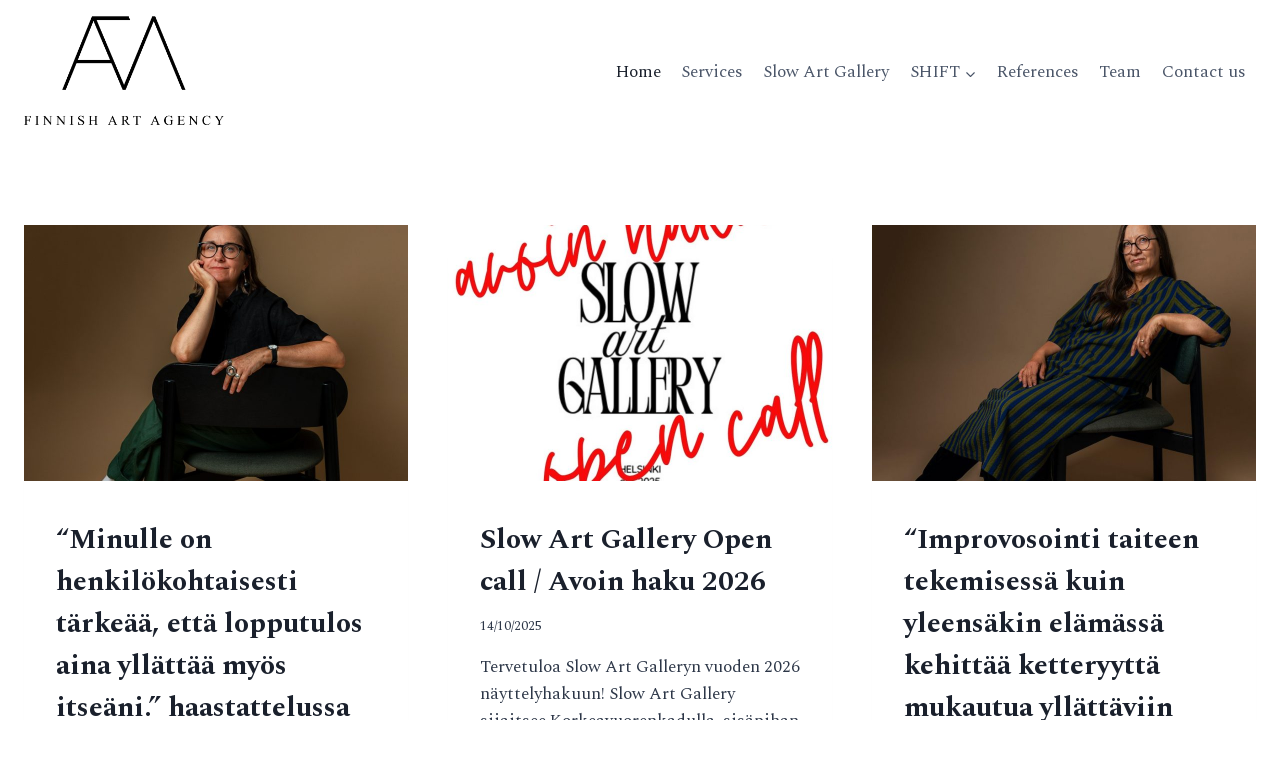

--- FILE ---
content_type: text/html; charset=UTF-8
request_url: https://www.finnishartagency.com/page/2/
body_size: 13901
content:
<!doctype html>
<html lang="en-US" class="no-js" itemtype="https://schema.org/Blog" itemscope>
<head>
	<meta charset="UTF-8">
	<meta name="viewport" content="width=device-width, initial-scale=1, minimum-scale=1">
	<meta name='robots' content='index, follow, max-image-preview:large, max-snippet:-1, max-video-preview:-1' />
	<style>img:is([sizes="auto" i], [sizes^="auto," i]) { contain-intrinsic-size: 3000px 1500px }</style>
	
	<!-- This site is optimized with the Yoast SEO plugin v26.1.1 - https://yoast.com/wordpress/plugins/seo/ -->
	<title>Finnish Art Agency - Page 2 of 43 - Empowering you with change!</title><link rel="preload" as="style" href="https://fonts.googleapis.com/css?family=Spectral%3Aregular%2C700&#038;display=swap" /><link rel="stylesheet" href="https://fonts.googleapis.com/css?family=Spectral%3Aregular%2C700&#038;display=swap" media="print" onload="this.media='all'" /><noscript><link rel="stylesheet" href="https://fonts.googleapis.com/css?family=Spectral%3Aregular%2C700&#038;display=swap" /></noscript>
	<meta name="description" content="Empowering you with change!" />
	<link rel="canonical" href="https://www.finnishartagency.com/page/2/" />
	<link rel="prev" href="https://www.finnishartagency.com/" />
	<link rel="next" href="https://www.finnishartagency.com/page/3/" />
	<meta property="og:locale" content="en_US" />
	<meta property="og:type" content="website" />
	<meta property="og:title" content="Finnish Art Agency" />
	<meta property="og:description" content="Empowering you with change!" />
	<meta property="og:url" content="https://www.finnishartagency.com/" />
	<meta property="og:site_name" content="Finnish Art Agency" />
	<script type="application/ld+json" class="yoast-schema-graph">{"@context":"https://schema.org","@graph":[{"@type":"CollectionPage","@id":"https://www.finnishartagency.com/","url":"https://www.finnishartagency.com/page/2/","name":"Finnish Art Agency - Page 2 of 43 - Empowering you with change!","isPartOf":{"@id":"https://www.finnishartagency.com/#website"},"about":{"@id":"https://www.finnishartagency.com/#organization"},"description":"Empowering you with change!","breadcrumb":{"@id":"https://www.finnishartagency.com/page/2/#breadcrumb"},"inLanguage":"en-US"},{"@type":"BreadcrumbList","@id":"https://www.finnishartagency.com/page/2/#breadcrumb","itemListElement":[{"@type":"ListItem","position":1,"name":"Home"}]},{"@type":"WebSite","@id":"https://www.finnishartagency.com/#website","url":"https://www.finnishartagency.com/","name":"Finnish Art Agency","description":"Empowering you with change!","publisher":{"@id":"https://www.finnishartagency.com/#organization"},"potentialAction":[{"@type":"SearchAction","target":{"@type":"EntryPoint","urlTemplate":"https://www.finnishartagency.com/?s={search_term_string}"},"query-input":{"@type":"PropertyValueSpecification","valueRequired":true,"valueName":"search_term_string"}}],"inLanguage":"en-US"},{"@type":"Organization","@id":"https://www.finnishartagency.com/#organization","name":"Finnish Art Agency","url":"https://www.finnishartagency.com/","logo":{"@type":"ImageObject","inLanguage":"en-US","@id":"https://www.finnishartagency.com/#/schema/logo/image/","url":"https://www.finnishartagency.com/wp-content/uploads/2022/11/faa-logo-highres-2048x1111_up_down.png","contentUrl":"https://www.finnishartagency.com/wp-content/uploads/2022/11/faa-logo-highres-2048x1111_up_down.png","width":2048,"height":1482,"caption":"Finnish Art Agency"},"image":{"@id":"https://www.finnishartagency.com/#/schema/logo/image/"}}]}</script>
	<!-- / Yoast SEO plugin. -->


<link rel='dns-prefetch' href='//stats.wp.com' />
<link href='https://fonts.gstatic.com' crossorigin rel='preconnect' />
<link rel="alternate" type="application/rss+xml" title="Finnish Art Agency &raquo; Feed" href="https://www.finnishartagency.com/feed/" />
			<script>document.documentElement.classList.remove( 'no-js' );</script>
					<!-- This site uses the Google Analytics by MonsterInsights plugin v9.8.0 - Using Analytics tracking - https://www.monsterinsights.com/ -->
		<!-- Note: MonsterInsights is not currently configured on this site. The site owner needs to authenticate with Google Analytics in the MonsterInsights settings panel. -->
					<!-- No tracking code set -->
				<!-- / Google Analytics by MonsterInsights -->
		<link rel='stylesheet' id='sbi_styles-css' href='https://www.finnishartagency.com/wp-content/plugins/instagram-feed/css/sbi-styles.min.css?ver=6.9.1' media='all' />
<style id='wp-emoji-styles-inline-css'>

	img.wp-smiley, img.emoji {
		display: inline !important;
		border: none !important;
		box-shadow: none !important;
		height: 1em !important;
		width: 1em !important;
		margin: 0 0.07em !important;
		vertical-align: -0.1em !important;
		background: none !important;
		padding: 0 !important;
	}
</style>
<link rel='stylesheet' id='wp-block-library-css' href='https://www.finnishartagency.com/wp-includes/css/dist/block-library/style.min.css?ver=6.8.3' media='all' />
<style id='classic-theme-styles-inline-css'>
/*! This file is auto-generated */
.wp-block-button__link{color:#fff;background-color:#32373c;border-radius:9999px;box-shadow:none;text-decoration:none;padding:calc(.667em + 2px) calc(1.333em + 2px);font-size:1.125em}.wp-block-file__button{background:#32373c;color:#fff;text-decoration:none}
</style>
<link rel='stylesheet' id='mediaelement-css' href='https://www.finnishartagency.com/wp-includes/js/mediaelement/mediaelementplayer-legacy.min.css?ver=4.2.17' media='all' />
<link rel='stylesheet' id='wp-mediaelement-css' href='https://www.finnishartagency.com/wp-includes/js/mediaelement/wp-mediaelement.min.css?ver=6.8.3' media='all' />
<style id='jetpack-sharing-buttons-style-inline-css'>
.jetpack-sharing-buttons__services-list{display:flex;flex-direction:row;flex-wrap:wrap;gap:0;list-style-type:none;margin:5px;padding:0}.jetpack-sharing-buttons__services-list.has-small-icon-size{font-size:12px}.jetpack-sharing-buttons__services-list.has-normal-icon-size{font-size:16px}.jetpack-sharing-buttons__services-list.has-large-icon-size{font-size:24px}.jetpack-sharing-buttons__services-list.has-huge-icon-size{font-size:36px}@media print{.jetpack-sharing-buttons__services-list{display:none!important}}.editor-styles-wrapper .wp-block-jetpack-sharing-buttons{gap:0;padding-inline-start:0}ul.jetpack-sharing-buttons__services-list.has-background{padding:1.25em 2.375em}
</style>
<style id='global-styles-inline-css'>
:root{--wp--preset--aspect-ratio--square: 1;--wp--preset--aspect-ratio--4-3: 4/3;--wp--preset--aspect-ratio--3-4: 3/4;--wp--preset--aspect-ratio--3-2: 3/2;--wp--preset--aspect-ratio--2-3: 2/3;--wp--preset--aspect-ratio--16-9: 16/9;--wp--preset--aspect-ratio--9-16: 9/16;--wp--preset--color--black: #000000;--wp--preset--color--cyan-bluish-gray: #abb8c3;--wp--preset--color--white: #ffffff;--wp--preset--color--pale-pink: #f78da7;--wp--preset--color--vivid-red: #cf2e2e;--wp--preset--color--luminous-vivid-orange: #ff6900;--wp--preset--color--luminous-vivid-amber: #fcb900;--wp--preset--color--light-green-cyan: #7bdcb5;--wp--preset--color--vivid-green-cyan: #00d084;--wp--preset--color--pale-cyan-blue: #8ed1fc;--wp--preset--color--vivid-cyan-blue: #0693e3;--wp--preset--color--vivid-purple: #9b51e0;--wp--preset--color--theme-palette-1: var(--global-palette1);--wp--preset--color--theme-palette-2: var(--global-palette2);--wp--preset--color--theme-palette-3: var(--global-palette3);--wp--preset--color--theme-palette-4: var(--global-palette4);--wp--preset--color--theme-palette-5: var(--global-palette5);--wp--preset--color--theme-palette-6: var(--global-palette6);--wp--preset--color--theme-palette-7: var(--global-palette7);--wp--preset--color--theme-palette-8: var(--global-palette8);--wp--preset--color--theme-palette-9: var(--global-palette9);--wp--preset--gradient--vivid-cyan-blue-to-vivid-purple: linear-gradient(135deg,rgba(6,147,227,1) 0%,rgb(155,81,224) 100%);--wp--preset--gradient--light-green-cyan-to-vivid-green-cyan: linear-gradient(135deg,rgb(122,220,180) 0%,rgb(0,208,130) 100%);--wp--preset--gradient--luminous-vivid-amber-to-luminous-vivid-orange: linear-gradient(135deg,rgba(252,185,0,1) 0%,rgba(255,105,0,1) 100%);--wp--preset--gradient--luminous-vivid-orange-to-vivid-red: linear-gradient(135deg,rgba(255,105,0,1) 0%,rgb(207,46,46) 100%);--wp--preset--gradient--very-light-gray-to-cyan-bluish-gray: linear-gradient(135deg,rgb(238,238,238) 0%,rgb(169,184,195) 100%);--wp--preset--gradient--cool-to-warm-spectrum: linear-gradient(135deg,rgb(74,234,220) 0%,rgb(151,120,209) 20%,rgb(207,42,186) 40%,rgb(238,44,130) 60%,rgb(251,105,98) 80%,rgb(254,248,76) 100%);--wp--preset--gradient--blush-light-purple: linear-gradient(135deg,rgb(255,206,236) 0%,rgb(152,150,240) 100%);--wp--preset--gradient--blush-bordeaux: linear-gradient(135deg,rgb(254,205,165) 0%,rgb(254,45,45) 50%,rgb(107,0,62) 100%);--wp--preset--gradient--luminous-dusk: linear-gradient(135deg,rgb(255,203,112) 0%,rgb(199,81,192) 50%,rgb(65,88,208) 100%);--wp--preset--gradient--pale-ocean: linear-gradient(135deg,rgb(255,245,203) 0%,rgb(182,227,212) 50%,rgb(51,167,181) 100%);--wp--preset--gradient--electric-grass: linear-gradient(135deg,rgb(202,248,128) 0%,rgb(113,206,126) 100%);--wp--preset--gradient--midnight: linear-gradient(135deg,rgb(2,3,129) 0%,rgb(40,116,252) 100%);--wp--preset--font-size--small: var(--global-font-size-small);--wp--preset--font-size--medium: var(--global-font-size-medium);--wp--preset--font-size--large: var(--global-font-size-large);--wp--preset--font-size--x-large: 42px;--wp--preset--font-size--larger: var(--global-font-size-larger);--wp--preset--font-size--xxlarge: var(--global-font-size-xxlarge);--wp--preset--spacing--20: 0.44rem;--wp--preset--spacing--30: 0.67rem;--wp--preset--spacing--40: 1rem;--wp--preset--spacing--50: 1.5rem;--wp--preset--spacing--60: 2.25rem;--wp--preset--spacing--70: 3.38rem;--wp--preset--spacing--80: 5.06rem;--wp--preset--shadow--natural: 6px 6px 9px rgba(0, 0, 0, 0.2);--wp--preset--shadow--deep: 12px 12px 50px rgba(0, 0, 0, 0.4);--wp--preset--shadow--sharp: 6px 6px 0px rgba(0, 0, 0, 0.2);--wp--preset--shadow--outlined: 6px 6px 0px -3px rgba(255, 255, 255, 1), 6px 6px rgba(0, 0, 0, 1);--wp--preset--shadow--crisp: 6px 6px 0px rgba(0, 0, 0, 1);}:where(.is-layout-flex){gap: 0.5em;}:where(.is-layout-grid){gap: 0.5em;}body .is-layout-flex{display: flex;}.is-layout-flex{flex-wrap: wrap;align-items: center;}.is-layout-flex > :is(*, div){margin: 0;}body .is-layout-grid{display: grid;}.is-layout-grid > :is(*, div){margin: 0;}:where(.wp-block-columns.is-layout-flex){gap: 2em;}:where(.wp-block-columns.is-layout-grid){gap: 2em;}:where(.wp-block-post-template.is-layout-flex){gap: 1.25em;}:where(.wp-block-post-template.is-layout-grid){gap: 1.25em;}.has-black-color{color: var(--wp--preset--color--black) !important;}.has-cyan-bluish-gray-color{color: var(--wp--preset--color--cyan-bluish-gray) !important;}.has-white-color{color: var(--wp--preset--color--white) !important;}.has-pale-pink-color{color: var(--wp--preset--color--pale-pink) !important;}.has-vivid-red-color{color: var(--wp--preset--color--vivid-red) !important;}.has-luminous-vivid-orange-color{color: var(--wp--preset--color--luminous-vivid-orange) !important;}.has-luminous-vivid-amber-color{color: var(--wp--preset--color--luminous-vivid-amber) !important;}.has-light-green-cyan-color{color: var(--wp--preset--color--light-green-cyan) !important;}.has-vivid-green-cyan-color{color: var(--wp--preset--color--vivid-green-cyan) !important;}.has-pale-cyan-blue-color{color: var(--wp--preset--color--pale-cyan-blue) !important;}.has-vivid-cyan-blue-color{color: var(--wp--preset--color--vivid-cyan-blue) !important;}.has-vivid-purple-color{color: var(--wp--preset--color--vivid-purple) !important;}.has-black-background-color{background-color: var(--wp--preset--color--black) !important;}.has-cyan-bluish-gray-background-color{background-color: var(--wp--preset--color--cyan-bluish-gray) !important;}.has-white-background-color{background-color: var(--wp--preset--color--white) !important;}.has-pale-pink-background-color{background-color: var(--wp--preset--color--pale-pink) !important;}.has-vivid-red-background-color{background-color: var(--wp--preset--color--vivid-red) !important;}.has-luminous-vivid-orange-background-color{background-color: var(--wp--preset--color--luminous-vivid-orange) !important;}.has-luminous-vivid-amber-background-color{background-color: var(--wp--preset--color--luminous-vivid-amber) !important;}.has-light-green-cyan-background-color{background-color: var(--wp--preset--color--light-green-cyan) !important;}.has-vivid-green-cyan-background-color{background-color: var(--wp--preset--color--vivid-green-cyan) !important;}.has-pale-cyan-blue-background-color{background-color: var(--wp--preset--color--pale-cyan-blue) !important;}.has-vivid-cyan-blue-background-color{background-color: var(--wp--preset--color--vivid-cyan-blue) !important;}.has-vivid-purple-background-color{background-color: var(--wp--preset--color--vivid-purple) !important;}.has-black-border-color{border-color: var(--wp--preset--color--black) !important;}.has-cyan-bluish-gray-border-color{border-color: var(--wp--preset--color--cyan-bluish-gray) !important;}.has-white-border-color{border-color: var(--wp--preset--color--white) !important;}.has-pale-pink-border-color{border-color: var(--wp--preset--color--pale-pink) !important;}.has-vivid-red-border-color{border-color: var(--wp--preset--color--vivid-red) !important;}.has-luminous-vivid-orange-border-color{border-color: var(--wp--preset--color--luminous-vivid-orange) !important;}.has-luminous-vivid-amber-border-color{border-color: var(--wp--preset--color--luminous-vivid-amber) !important;}.has-light-green-cyan-border-color{border-color: var(--wp--preset--color--light-green-cyan) !important;}.has-vivid-green-cyan-border-color{border-color: var(--wp--preset--color--vivid-green-cyan) !important;}.has-pale-cyan-blue-border-color{border-color: var(--wp--preset--color--pale-cyan-blue) !important;}.has-vivid-cyan-blue-border-color{border-color: var(--wp--preset--color--vivid-cyan-blue) !important;}.has-vivid-purple-border-color{border-color: var(--wp--preset--color--vivid-purple) !important;}.has-vivid-cyan-blue-to-vivid-purple-gradient-background{background: var(--wp--preset--gradient--vivid-cyan-blue-to-vivid-purple) !important;}.has-light-green-cyan-to-vivid-green-cyan-gradient-background{background: var(--wp--preset--gradient--light-green-cyan-to-vivid-green-cyan) !important;}.has-luminous-vivid-amber-to-luminous-vivid-orange-gradient-background{background: var(--wp--preset--gradient--luminous-vivid-amber-to-luminous-vivid-orange) !important;}.has-luminous-vivid-orange-to-vivid-red-gradient-background{background: var(--wp--preset--gradient--luminous-vivid-orange-to-vivid-red) !important;}.has-very-light-gray-to-cyan-bluish-gray-gradient-background{background: var(--wp--preset--gradient--very-light-gray-to-cyan-bluish-gray) !important;}.has-cool-to-warm-spectrum-gradient-background{background: var(--wp--preset--gradient--cool-to-warm-spectrum) !important;}.has-blush-light-purple-gradient-background{background: var(--wp--preset--gradient--blush-light-purple) !important;}.has-blush-bordeaux-gradient-background{background: var(--wp--preset--gradient--blush-bordeaux) !important;}.has-luminous-dusk-gradient-background{background: var(--wp--preset--gradient--luminous-dusk) !important;}.has-pale-ocean-gradient-background{background: var(--wp--preset--gradient--pale-ocean) !important;}.has-electric-grass-gradient-background{background: var(--wp--preset--gradient--electric-grass) !important;}.has-midnight-gradient-background{background: var(--wp--preset--gradient--midnight) !important;}.has-small-font-size{font-size: var(--wp--preset--font-size--small) !important;}.has-medium-font-size{font-size: var(--wp--preset--font-size--medium) !important;}.has-large-font-size{font-size: var(--wp--preset--font-size--large) !important;}.has-x-large-font-size{font-size: var(--wp--preset--font-size--x-large) !important;}
:where(.wp-block-post-template.is-layout-flex){gap: 1.25em;}:where(.wp-block-post-template.is-layout-grid){gap: 1.25em;}
:where(.wp-block-columns.is-layout-flex){gap: 2em;}:where(.wp-block-columns.is-layout-grid){gap: 2em;}
:root :where(.wp-block-pullquote){font-size: 1.5em;line-height: 1.6;}
</style>
<link rel='stylesheet' id='kadence-global-css' href='https://www.finnishartagency.com/wp-content/themes/kadence/assets/css/global.min.css?ver=1.3.6' media='all' />
<style id='kadence-global-inline-css'>
/* Kadence Base CSS */
:root{--global-palette1:#2B6CB0;--global-palette2:#215387;--global-palette3:#1A202C;--global-palette4:#2D3748;--global-palette5:#4A5568;--global-palette6:#718096;--global-palette7:#EDF2F7;--global-palette8:#F7FAFC;--global-palette9:#ffffff;--global-palette9rgb:255, 255, 255;--global-palette-highlight:var(--global-palette1);--global-palette-highlight-alt:var(--global-palette2);--global-palette-highlight-alt2:var(--global-palette9);--global-palette-btn-bg:var(--global-palette1);--global-palette-btn-bg-hover:var(--global-palette2);--global-palette-btn:var(--global-palette9);--global-palette-btn-hover:var(--global-palette9);--global-body-font-family:Spectral, serif;--global-heading-font-family:inherit;--global-primary-nav-font-family:inherit;--global-fallback-font:sans-serif;--global-display-fallback-font:sans-serif;--global-content-width:1290px;--global-content-wide-width:calc(1290px + 230px);--global-content-narrow-width:842px;--global-content-edge-padding:1.5rem;--global-content-boxed-padding:2rem;--global-calc-content-width:calc(1290px - var(--global-content-edge-padding) - var(--global-content-edge-padding) );--wp--style--global--content-size:var(--global-calc-content-width);}.wp-site-blocks{--global-vw:calc( 100vw - ( 0.5 * var(--scrollbar-offset)));}body{background:var(--global-palette9);}body, input, select, optgroup, textarea{font-style:normal;font-weight:normal;font-size:17px;line-height:1.6;font-family:var(--global-body-font-family);color:var(--global-palette4);}.content-bg, body.content-style-unboxed .site{background:var(--global-palette9);}h1,h2,h3,h4,h5,h6{font-family:var(--global-heading-font-family);}h1{font-weight:700;font-size:32px;line-height:1.5;color:var(--global-palette3);}h2{font-weight:700;font-size:28px;line-height:1.5;color:var(--global-palette3);}h3{font-weight:700;font-size:24px;line-height:1.5;color:var(--global-palette3);}h4{font-weight:700;font-size:22px;line-height:1.5;color:var(--global-palette4);}h5{font-weight:700;font-size:20px;line-height:1.5;color:var(--global-palette4);}h6{font-weight:700;font-size:18px;line-height:1.5;color:var(--global-palette5);}.entry-hero .kadence-breadcrumbs{max-width:1290px;}.site-container, .site-header-row-layout-contained, .site-footer-row-layout-contained, .entry-hero-layout-contained, .comments-area, .alignfull > .wp-block-cover__inner-container, .alignwide > .wp-block-cover__inner-container{max-width:var(--global-content-width);}.content-width-narrow .content-container.site-container, .content-width-narrow .hero-container.site-container{max-width:var(--global-content-narrow-width);}@media all and (min-width: 1520px){.wp-site-blocks .content-container  .alignwide{margin-left:-115px;margin-right:-115px;width:unset;max-width:unset;}}@media all and (min-width: 1102px){.content-width-narrow .wp-site-blocks .content-container .alignwide{margin-left:-130px;margin-right:-130px;width:unset;max-width:unset;}}.content-style-boxed .wp-site-blocks .entry-content .alignwide{margin-left:calc( -1 * var( --global-content-boxed-padding ) );margin-right:calc( -1 * var( --global-content-boxed-padding ) );}.content-area{margin-top:5rem;margin-bottom:5rem;}@media all and (max-width: 1024px){.content-area{margin-top:3rem;margin-bottom:3rem;}}@media all and (max-width: 767px){.content-area{margin-top:2rem;margin-bottom:2rem;}}@media all and (max-width: 1024px){:root{--global-content-boxed-padding:2rem;}}@media all and (max-width: 767px){:root{--global-content-boxed-padding:1.5rem;}}.entry-content-wrap{padding:2rem;}@media all and (max-width: 1024px){.entry-content-wrap{padding:2rem;}}@media all and (max-width: 767px){.entry-content-wrap{padding:1.5rem;}}.entry.single-entry{box-shadow:0px 15px 15px -10px rgba(0,0,0,0.05);}.entry.loop-entry{box-shadow:0px 15px 15px -10px rgba(0,0,0,0.05);}.loop-entry .entry-content-wrap{padding:2rem;}@media all and (max-width: 1024px){.loop-entry .entry-content-wrap{padding:2rem;}}@media all and (max-width: 767px){.loop-entry .entry-content-wrap{padding:1.5rem;}}.has-sidebar:not(.has-left-sidebar) .content-container{grid-template-columns:1fr 27%;}.has-sidebar.has-left-sidebar .content-container{grid-template-columns:27% 1fr;}button, .button, .wp-block-button__link, input[type="button"], input[type="reset"], input[type="submit"], .fl-button, .elementor-button-wrapper .elementor-button, .wc-block-components-checkout-place-order-button, .wc-block-cart__submit{box-shadow:0px 0px 0px -7px rgba(0,0,0,0);}button:hover, button:focus, button:active, .button:hover, .button:focus, .button:active, .wp-block-button__link:hover, .wp-block-button__link:focus, .wp-block-button__link:active, input[type="button"]:hover, input[type="button"]:focus, input[type="button"]:active, input[type="reset"]:hover, input[type="reset"]:focus, input[type="reset"]:active, input[type="submit"]:hover, input[type="submit"]:focus, input[type="submit"]:active, .elementor-button-wrapper .elementor-button:hover, .elementor-button-wrapper .elementor-button:focus, .elementor-button-wrapper .elementor-button:active, .wc-block-cart__submit:hover{box-shadow:0px 15px 25px -7px rgba(0,0,0,0.1);}.kb-button.kb-btn-global-outline.kb-btn-global-inherit{padding-top:calc(px - 2px);padding-right:calc(px - 2px);padding-bottom:calc(px - 2px);padding-left:calc(px - 2px);}@media all and (min-width: 1025px){.transparent-header .entry-hero .entry-hero-container-inner{padding-top:80px;}}@media all and (max-width: 1024px){.mobile-transparent-header .entry-hero .entry-hero-container-inner{padding-top:80px;}}@media all and (max-width: 767px){.mobile-transparent-header .entry-hero .entry-hero-container-inner{padding-top:80px;}}
/* Kadence Header CSS */
@media all and (max-width: 1024px){.mobile-transparent-header #masthead{position:absolute;left:0px;right:0px;z-index:100;}.kadence-scrollbar-fixer.mobile-transparent-header #masthead{right:var(--scrollbar-offset,0);}.mobile-transparent-header #masthead, .mobile-transparent-header .site-top-header-wrap .site-header-row-container-inner, .mobile-transparent-header .site-main-header-wrap .site-header-row-container-inner, .mobile-transparent-header .site-bottom-header-wrap .site-header-row-container-inner{background:transparent;}.site-header-row-tablet-layout-fullwidth, .site-header-row-tablet-layout-standard{padding:0px;}}@media all and (min-width: 1025px){.transparent-header #masthead{position:absolute;left:0px;right:0px;z-index:100;}.transparent-header.kadence-scrollbar-fixer #masthead{right:var(--scrollbar-offset,0);}.transparent-header #masthead, .transparent-header .site-top-header-wrap .site-header-row-container-inner, .transparent-header .site-main-header-wrap .site-header-row-container-inner, .transparent-header .site-bottom-header-wrap .site-header-row-container-inner{background:transparent;}}.site-branding a.brand img{max-width:200px;}.site-branding a.brand img.svg-logo-image{width:200px;}.site-branding{padding:0px 0px 0px 0px;}#masthead, #masthead .kadence-sticky-header.item-is-fixed:not(.item-at-start):not(.site-header-row-container):not(.site-main-header-wrap), #masthead .kadence-sticky-header.item-is-fixed:not(.item-at-start) > .site-header-row-container-inner{background:#ffffff;}.site-main-header-inner-wrap{min-height:80px;}.header-navigation[class*="header-navigation-style-underline"] .header-menu-container.primary-menu-container>ul>li>a:after{width:calc( 100% - 1.2em);}.main-navigation .primary-menu-container > ul > li.menu-item > a{padding-left:calc(1.2em / 2);padding-right:calc(1.2em / 2);padding-top:0.6em;padding-bottom:0.6em;color:var(--global-palette5);}.main-navigation .primary-menu-container > ul > li.menu-item .dropdown-nav-special-toggle{right:calc(1.2em / 2);}.main-navigation .primary-menu-container > ul > li.menu-item > a:hover{color:var(--global-palette-highlight);}.main-navigation .primary-menu-container > ul > li.menu-item.current-menu-item > a{color:var(--global-palette3);}.header-navigation .header-menu-container ul ul.sub-menu, .header-navigation .header-menu-container ul ul.submenu{background:var(--global-palette3);box-shadow:0px 2px 13px 0px rgba(0,0,0,0.1);}.header-navigation .header-menu-container ul ul li.menu-item, .header-menu-container ul.menu > li.kadence-menu-mega-enabled > ul > li.menu-item > a{border-bottom:1px solid rgba(255,255,255,0.1);}.header-navigation .header-menu-container ul ul li.menu-item > a{width:200px;padding-top:1em;padding-bottom:1em;color:var(--global-palette8);font-size:12px;}.header-navigation .header-menu-container ul ul li.menu-item > a:hover{color:var(--global-palette9);background:var(--global-palette4);}.header-navigation .header-menu-container ul ul li.menu-item.current-menu-item > a{color:var(--global-palette9);background:var(--global-palette4);}.mobile-toggle-open-container .menu-toggle-open, .mobile-toggle-open-container .menu-toggle-open:focus{color:var(--global-palette5);padding:0.4em 0.6em 0.4em 0.6em;font-size:14px;}.mobile-toggle-open-container .menu-toggle-open.menu-toggle-style-bordered{border:1px solid currentColor;}.mobile-toggle-open-container .menu-toggle-open .menu-toggle-icon{font-size:20px;}.mobile-toggle-open-container .menu-toggle-open:hover, .mobile-toggle-open-container .menu-toggle-open:focus-visible{color:var(--global-palette-highlight);}.mobile-navigation ul li{font-size:14px;}.mobile-navigation ul li a{padding-top:1em;padding-bottom:1em;}.mobile-navigation ul li > a, .mobile-navigation ul li.menu-item-has-children > .drawer-nav-drop-wrap{color:var(--global-palette8);}.mobile-navigation ul li.current-menu-item > a, .mobile-navigation ul li.current-menu-item.menu-item-has-children > .drawer-nav-drop-wrap{color:var(--global-palette-highlight);}.mobile-navigation ul li.menu-item-has-children .drawer-nav-drop-wrap, .mobile-navigation ul li:not(.menu-item-has-children) a{border-bottom:1px solid rgba(255,255,255,0.1);}.mobile-navigation:not(.drawer-navigation-parent-toggle-true) ul li.menu-item-has-children .drawer-nav-drop-wrap button{border-left:1px solid rgba(255,255,255,0.1);}#mobile-drawer .drawer-header .drawer-toggle{padding:0.6em 0.15em 0.6em 0.15em;font-size:24px;}
/* Kadence Footer CSS */
.site-top-footer-inner-wrap{padding-top:30px;padding-bottom:30px;grid-column-gap:30px;grid-row-gap:30px;}.site-top-footer-inner-wrap .widget{margin-bottom:30px;}.site-top-footer-inner-wrap .site-footer-section:not(:last-child):after{right:calc(-30px / 2);}
</style>
<link rel='stylesheet' id='kadence-header-css' href='https://www.finnishartagency.com/wp-content/themes/kadence/assets/css/header.min.css?ver=1.3.6' media='all' />
<link rel='stylesheet' id='kadence-content-css' href='https://www.finnishartagency.com/wp-content/themes/kadence/assets/css/content.min.css?ver=1.3.6' media='all' />
<style id='kadence-content-inline-css'>
.category-links, .tag-links, .posted-by, .comments-link { clip: rect(1px, 1px, 1px, 1px); height: 1px; position: absolute; overflow: hidden; width: 1px; }
</style>
<link rel='stylesheet' id='kadence-footer-css' href='https://www.finnishartagency.com/wp-content/themes/kadence/assets/css/footer.min.css?ver=1.3.6' media='all' />
<link rel="https://api.w.org/" href="https://www.finnishartagency.com/wp-json/" /><link rel="EditURI" type="application/rsd+xml" title="RSD" href="https://www.finnishartagency.com/xmlrpc.php?rsd" />
<meta name="generator" content="WordPress 6.8.3" />
	<style>img#wpstats{display:none}</style>
		
<link rel="icon" href="https://www.finnishartagency.com/wp-content/uploads/2013/12/cropped-FAA_logo-32x32.jpg" sizes="32x32" />
<link rel="icon" href="https://www.finnishartagency.com/wp-content/uploads/2013/12/cropped-FAA_logo-192x192.jpg" sizes="192x192" />
<link rel="apple-touch-icon" href="https://www.finnishartagency.com/wp-content/uploads/2013/12/cropped-FAA_logo-180x180.jpg" />
<meta name="msapplication-TileImage" content="https://www.finnishartagency.com/wp-content/uploads/2013/12/cropped-FAA_logo-270x270.jpg" />
</head>

<body data-rsssl=1 class="home blog paged wp-custom-logo wp-embed-responsive paged-2 wp-theme-kadence hfeed footer-on-bottom hide-focus-outline link-style-standard content-title-style-hide content-width-normal content-style-boxed content-vertical-padding-show non-transparent-header mobile-non-transparent-header categories-hidden tags-hidden author-hidden comment-hidden">
<div id="wrapper" class="site wp-site-blocks">
			<a class="skip-link screen-reader-text scroll-ignore" href="#main">Skip to content</a>
		<header id="masthead" class="site-header" role="banner" itemtype="https://schema.org/WPHeader" itemscope>
	<div id="main-header" class="site-header-wrap">
		<div class="site-header-inner-wrap">
			<div class="site-header-upper-wrap">
				<div class="site-header-upper-inner-wrap">
					<div class="site-main-header-wrap site-header-row-container site-header-focus-item site-header-row-layout-standard" data-section="kadence_customizer_header_main">
	<div class="site-header-row-container-inner">
				<div class="site-container">
			<div class="site-main-header-inner-wrap site-header-row site-header-row-has-sides site-header-row-no-center">
									<div class="site-header-main-section-left site-header-section site-header-section-left">
						<div class="site-header-item site-header-focus-item" data-section="title_tagline">
	<div class="site-branding branding-layout-standard site-brand-logo-only"><a class="brand has-logo-image" href="https://www.finnishartagency.com/" rel="home"><img width="2048" height="1482" src="https://www.finnishartagency.com/wp-content/uploads/2022/11/faa-logo-highres-2048x1111_up_down.png" class="custom-logo" alt="finnish art agency logo" decoding="async" fetchpriority="high" srcset="https://www.finnishartagency.com/wp-content/uploads/2022/11/faa-logo-highres-2048x1111_up_down.png 2048w, https://www.finnishartagency.com/wp-content/uploads/2022/11/faa-logo-highres-2048x1111_up_down-300x217.png 300w, https://www.finnishartagency.com/wp-content/uploads/2022/11/faa-logo-highres-2048x1111_up_down-1024x741.png 1024w, https://www.finnishartagency.com/wp-content/uploads/2022/11/faa-logo-highres-2048x1111_up_down-768x556.png 768w, https://www.finnishartagency.com/wp-content/uploads/2022/11/faa-logo-highres-2048x1111_up_down-1536x1112.png 1536w" sizes="(max-width: 2048px) 100vw, 2048px" /></a></div></div><!-- data-section="title_tagline" -->
					</div>
																	<div class="site-header-main-section-right site-header-section site-header-section-right">
						<div class="site-header-item site-header-focus-item site-header-item-main-navigation header-navigation-layout-stretch-false header-navigation-layout-fill-stretch-false" data-section="kadence_customizer_primary_navigation">
		<nav id="site-navigation" class="main-navigation header-navigation hover-to-open nav--toggle-sub header-navigation-style-standard header-navigation-dropdown-animation-none" role="navigation" aria-label="Primary">
			<div class="primary-menu-container header-menu-container">
	<ul id="primary-menu" class="menu"><li id="menu-item-4048" class="menu-item menu-item-type-custom menu-item-object-custom current-menu-item menu-item-home menu-item-4048"><a href="https://www.finnishartagency.com/">Home</a></li>
<li id="menu-item-4523" class="menu-item menu-item-type-post_type menu-item-object-page menu-item-4523"><a href="https://www.finnishartagency.com/services/artists-designers/">Services</a></li>
<li id="menu-item-4755" class="menu-item menu-item-type-post_type menu-item-object-page menu-item-4755"><a href="https://www.finnishartagency.com/slow-art-gallery/">Slow Art Gallery</a></li>
<li id="menu-item-4602" class="menu-item menu-item-type-post_type menu-item-object-page menu-item-has-children menu-item-4602"><a href="https://www.finnishartagency.com/shift-2024/"><span class="nav-drop-title-wrap">SHIFT<span class="dropdown-nav-toggle"><span class="kadence-svg-iconset svg-baseline"><svg aria-hidden="true" class="kadence-svg-icon kadence-arrow-down-svg" fill="currentColor" version="1.1" xmlns="http://www.w3.org/2000/svg" width="24" height="24" viewBox="0 0 24 24"><title>Expand</title><path d="M5.293 9.707l6 6c0.391 0.391 1.024 0.391 1.414 0l6-6c0.391-0.391 0.391-1.024 0-1.414s-1.024-0.391-1.414 0l-5.293 5.293-5.293-5.293c-0.391-0.391-1.024-0.391-1.414 0s-0.391 1.024 0 1.414z"></path>
				</svg></span></span></span></a>
<ul class="sub-menu">
	<li id="menu-item-4591" class="menu-item menu-item-type-post_type menu-item-object-page menu-item-4591"><a href="https://www.finnishartagency.com/shift-2024/">SHIFT 2024</a></li>
	<li id="menu-item-4306" class="menu-item menu-item-type-post_type menu-item-object-page menu-item-4306"><a href="https://www.finnishartagency.com/shift-2023/">SHIFT 2023</a></li>
	<li id="menu-item-4161" class="menu-item menu-item-type-post_type menu-item-object-page menu-item-4161"><a href="https://www.finnishartagency.com/shift-2022/">SHIFT 2022</a></li>
	<li id="menu-item-4154" class="menu-item menu-item-type-post_type menu-item-object-page menu-item-4154"><a href="https://www.finnishartagency.com/shift-mentoring-2017/">SHIFT 2017</a></li>
	<li id="menu-item-4156" class="menu-item menu-item-type-post_type menu-item-object-page menu-item-4156"><a href="https://www.finnishartagency.com/shift-mentoring-2016/">SHIFT 2016</a></li>
	<li id="menu-item-4155" class="menu-item menu-item-type-post_type menu-item-object-page menu-item-4155"><a href="https://www.finnishartagency.com/shift-mentoring-2015/">SHIFT 2015</a></li>
</ul>
</li>
<li id="menu-item-4049" class="menu-item menu-item-type-post_type menu-item-object-page menu-item-4049"><a href="https://www.finnishartagency.com/references/">References</a></li>
<li id="menu-item-4077" class="menu-item menu-item-type-post_type menu-item-object-page menu-item-4077"><a href="https://www.finnishartagency.com/faa-team/">Team</a></li>
<li id="menu-item-4084" class="menu-item menu-item-type-post_type menu-item-object-page menu-item-4084"><a href="https://www.finnishartagency.com/contact-us/">Contact us</a></li>
</ul>		</div>
	</nav><!-- #site-navigation -->
	</div><!-- data-section="primary_navigation" -->
					</div>
							</div>
		</div>
	</div>
</div>
				</div>
			</div>
					</div>
	</div>
	
<div id="mobile-header" class="site-mobile-header-wrap">
	<div class="site-header-inner-wrap">
		<div class="site-header-upper-wrap">
			<div class="site-header-upper-inner-wrap">
			<div class="site-main-header-wrap site-header-focus-item site-header-row-layout-standard site-header-row-tablet-layout-default site-header-row-mobile-layout-default ">
	<div class="site-header-row-container-inner">
		<div class="site-container">
			<div class="site-main-header-inner-wrap site-header-row site-header-row-has-sides site-header-row-no-center">
									<div class="site-header-main-section-left site-header-section site-header-section-left">
						<div class="site-header-item site-header-focus-item" data-section="title_tagline">
	<div class="site-branding mobile-site-branding branding-layout-standard branding-tablet-layout-inherit site-brand-logo-only branding-mobile-layout-inherit"><a class="brand has-logo-image" href="https://www.finnishartagency.com/" rel="home"><img width="2048" height="1482" src="https://www.finnishartagency.com/wp-content/uploads/2022/11/faa-logo-highres-2048x1111_up_down.png" class="custom-logo" alt="finnish art agency logo" decoding="async" srcset="https://www.finnishartagency.com/wp-content/uploads/2022/11/faa-logo-highres-2048x1111_up_down.png 2048w, https://www.finnishartagency.com/wp-content/uploads/2022/11/faa-logo-highres-2048x1111_up_down-300x217.png 300w, https://www.finnishartagency.com/wp-content/uploads/2022/11/faa-logo-highres-2048x1111_up_down-1024x741.png 1024w, https://www.finnishartagency.com/wp-content/uploads/2022/11/faa-logo-highres-2048x1111_up_down-768x556.png 768w, https://www.finnishartagency.com/wp-content/uploads/2022/11/faa-logo-highres-2048x1111_up_down-1536x1112.png 1536w" sizes="(max-width: 2048px) 100vw, 2048px" /></a></div></div><!-- data-section="title_tagline" -->
					</div>
																	<div class="site-header-main-section-right site-header-section site-header-section-right">
						<div class="site-header-item site-header-focus-item site-header-item-navgation-popup-toggle" data-section="kadence_customizer_mobile_trigger">
		<div class="mobile-toggle-open-container">
						<button id="mobile-toggle" class="menu-toggle-open drawer-toggle menu-toggle-style-default" aria-label="Open menu" data-toggle-target="#mobile-drawer" data-toggle-body-class="showing-popup-drawer-from-right" aria-expanded="false" data-set-focus=".menu-toggle-close"
					>
						<span class="menu-toggle-icon"><span class="kadence-svg-iconset"><svg aria-hidden="true" class="kadence-svg-icon kadence-menu-svg" fill="currentColor" version="1.1" xmlns="http://www.w3.org/2000/svg" width="24" height="24" viewBox="0 0 24 24"><title>Toggle Menu</title><path d="M3 13h18c0.552 0 1-0.448 1-1s-0.448-1-1-1h-18c-0.552 0-1 0.448-1 1s0.448 1 1 1zM3 7h18c0.552 0 1-0.448 1-1s-0.448-1-1-1h-18c-0.552 0-1 0.448-1 1s0.448 1 1 1zM3 19h18c0.552 0 1-0.448 1-1s-0.448-1-1-1h-18c-0.552 0-1 0.448-1 1s0.448 1 1 1z"></path>
				</svg></span></span>
		</button>
	</div>
	</div><!-- data-section="mobile_trigger" -->
					</div>
							</div>
		</div>
	</div>
</div>
			</div>
		</div>
			</div>
</div>
</header><!-- #masthead -->

	<main id="inner-wrap" class="wrap kt-clear" role="main">
		<div id="primary" class="content-area">
	<div class="content-container site-container">
		<div id="main" class="site-main">
							<ul id="archive-container" class="content-wrap kadence-posts-list grid-cols post-archive grid-sm-col-2 grid-lg-col-3 item-image-style-above">
					<li class="entry-list-item">
	<article class="entry content-bg loop-entry post-4776 post type-post status-publish format-standard has-post-thumbnail hentry category-finnish-art-agency">
				<a aria-hidden="true" tabindex="-1" role="presentation" class="post-thumbnail kadence-thumbnail-ratio-2-3" aria-label="&#8220;Minulle on henkilökohtaisesti tärkeää, että lopputulos aina yllättää myös itseäni.&#8221; haastattelussa taiteilija Annika Bergvik-Forsander" href="https://www.finnishartagency.com/minulle-on-henkilokohtaisesti-tarkeaa-etta-lopputulos-aina-yllattaa-myos-itseani-haastattelussa-taiteilija-annika-bergvik-forsander/">
			<div class="post-thumbnail-inner">
				<img width="768" height="1152" src="https://www.finnishartagency.com/wp-content/uploads/2025/10/IMG_0054-Edit-768x1152.jpg" class="attachment-medium_large size-medium_large wp-post-image" alt="&#8220;Minulle on henkilökohtaisesti tärkeää, että lopputulos aina yllättää myös itseäni.&#8221; haastattelussa taiteilija Annika Bergvik-Forsander" decoding="async" srcset="https://www.finnishartagency.com/wp-content/uploads/2025/10/IMG_0054-Edit-768x1152.jpg 768w, https://www.finnishartagency.com/wp-content/uploads/2025/10/IMG_0054-Edit-200x300.jpg 200w, https://www.finnishartagency.com/wp-content/uploads/2025/10/IMG_0054-Edit-683x1024.jpg 683w, https://www.finnishartagency.com/wp-content/uploads/2025/10/IMG_0054-Edit-1024x1536.jpg 1024w, https://www.finnishartagency.com/wp-content/uploads/2025/10/IMG_0054-Edit-1365x2048.jpg 1365w, https://www.finnishartagency.com/wp-content/uploads/2025/10/IMG_0054-Edit-scaled.jpg 1707w" sizes="(max-width: 768px) 100vw, 768px" />			</div>
		</a><!-- .post-thumbnail -->
				<div class="entry-content-wrap">
			<header class="entry-header">

			<div class="entry-taxonomies">
			<span class="category-links term-links category-style-normal">
				<a href="https://www.finnishartagency.com/category/finnish-art-agency/" class="category-link-finnish-art-agency" rel="tag">Finnish Art Agency</a>			</span>
		</div><!-- .entry-taxonomies -->
		<h2 class="entry-title"><a href="https://www.finnishartagency.com/minulle-on-henkilokohtaisesti-tarkeaa-etta-lopputulos-aina-yllattaa-myos-itseani-haastattelussa-taiteilija-annika-bergvik-forsander/" rel="bookmark">&#8220;Minulle on henkilökohtaisesti tärkeää, että lopputulos aina yllättää myös itseäni.&#8221; haastattelussa taiteilija Annika Bergvik-Forsander</a></h2><div class="entry-meta entry-meta-divider-dot">
	<span class="posted-by"><span class="meta-label">By</span><span class="author vcard"><a class="url fn n" href="https://finnishartagency.com">Laura</a></span></span>					<span class="posted-on">
						<time class="entry-date published" datetime="2025-10-26T19:35:55+02:00" itemprop="datePublished">26/10/2025</time><time class="updated" datetime="2025-10-26T19:37:10+02:00" itemprop="dateModified">26/10/2025</time>					</span>
					</div><!-- .entry-meta -->
</header><!-- .entry-header -->
	<div class="entry-summary">
		<p>Annika Bergvik-Forsander on yksi Finnish Art Agencyn Slow Art Gallery-yhteistyöhön valituista taiteilijoista. Slow Art Galleryn tavoitteena on näyttelyn lisäksi kertoa taiteilijoista, heidän ajatuksistaan ja maailmastaan sekä nostaa esiin aiheita, jotka tänä päivänä kannattelevat luovaa työtä.&nbsp; Näyttely on esillä osoitteessa: Slow Art Gallery, Confidants, Korkeavuorenkatu 2B, F-rappu sisäpihalla, 3.kerros, Helsinki. Näyttelyyn voit varata oman vierailuajan laura(at)finnishartagency.com&#8230;</p>
	</div><!-- .entry-summary -->
	<footer class="entry-footer">
		<div class="entry-actions">
		<p class="more-link-wrap">
			<a href="https://www.finnishartagency.com/minulle-on-henkilokohtaisesti-tarkeaa-etta-lopputulos-aina-yllattaa-myos-itseani-haastattelussa-taiteilija-annika-bergvik-forsander/" class="post-more-link">
				Read More<span class="screen-reader-text"> &#8220;Minulle on henkilökohtaisesti tärkeää, että lopputulos aina yllättää myös itseäni.&#8221; haastattelussa taiteilija Annika Bergvik-Forsander</span><span class="kadence-svg-iconset svg-baseline"><svg aria-hidden="true" class="kadence-svg-icon kadence-arrow-right-alt-svg" fill="currentColor" version="1.1" xmlns="http://www.w3.org/2000/svg" width="27" height="28" viewBox="0 0 27 28"><title>Continue</title><path d="M27 13.953c0 0.141-0.063 0.281-0.156 0.375l-6 5.531c-0.156 0.141-0.359 0.172-0.547 0.094-0.172-0.078-0.297-0.25-0.297-0.453v-3.5h-19.5c-0.281 0-0.5-0.219-0.5-0.5v-3c0-0.281 0.219-0.5 0.5-0.5h19.5v-3.5c0-0.203 0.109-0.375 0.297-0.453s0.391-0.047 0.547 0.078l6 5.469c0.094 0.094 0.156 0.219 0.156 0.359v0z"></path>
				</svg></span>			</a>
		</p>
	</div><!-- .entry-actions -->
	</footer><!-- .entry-footer -->
		</div>
	</article>
</li>
<li class="entry-list-item">
	<article class="entry content-bg loop-entry post-4750 post type-post status-publish format-standard has-post-thumbnail hentry category-finnish-art-agency">
				<a aria-hidden="true" tabindex="-1" role="presentation" class="post-thumbnail kadence-thumbnail-ratio-2-3" aria-label="Slow Art Gallery Open call / Avoin haku 2026" href="https://www.finnishartagency.com/slow-art-gallery-open-call-avoin-haku-2026/">
			<div class="post-thumbnail-inner">
				<img width="768" height="768" src="https://www.finnishartagency.com/wp-content/uploads/2025/10/1-2-768x768.jpg" class="attachment-medium_large size-medium_large wp-post-image" alt="Slow Art Gallery Open call / Avoin haku 2026" decoding="async" loading="lazy" srcset="https://www.finnishartagency.com/wp-content/uploads/2025/10/1-2-768x768.jpg 768w, https://www.finnishartagency.com/wp-content/uploads/2025/10/1-2-300x300.jpg 300w, https://www.finnishartagency.com/wp-content/uploads/2025/10/1-2-1024x1024.jpg 1024w, https://www.finnishartagency.com/wp-content/uploads/2025/10/1-2-150x150.jpg 150w, https://www.finnishartagency.com/wp-content/uploads/2025/10/1-2-e1760429525542.jpg 800w" sizes="auto, (max-width: 768px) 100vw, 768px" />			</div>
		</a><!-- .post-thumbnail -->
				<div class="entry-content-wrap">
			<header class="entry-header">

			<div class="entry-taxonomies">
			<span class="category-links term-links category-style-normal">
				<a href="https://www.finnishartagency.com/category/finnish-art-agency/" class="category-link-finnish-art-agency" rel="tag">Finnish Art Agency</a>			</span>
		</div><!-- .entry-taxonomies -->
		<h2 class="entry-title"><a href="https://www.finnishartagency.com/slow-art-gallery-open-call-avoin-haku-2026/" rel="bookmark">Slow Art Gallery Open call / Avoin haku 2026</a></h2><div class="entry-meta entry-meta-divider-dot">
	<span class="posted-by"><span class="meta-label">By</span><span class="author vcard"><a class="url fn n" href="https://finnishartagency.com">Laura</a></span></span>					<span class="posted-on">
						<time class="entry-date published" datetime="2025-10-14T11:10:06+03:00" itemprop="datePublished">14/10/2025</time><time class="updated" datetime="2025-10-14T11:12:30+03:00" itemprop="dateModified">14/10/2025</time>					</span>
					</div><!-- .entry-meta -->
</header><!-- .entry-header -->
	<div class="entry-summary">
		<p>Tervetuloa Slow Art Galleryn vuoden 2026 näyttelyhakuun! Slow Art Gallery sijaitsee Korkeavuorenkadulla, sisäpihan F-rapussa, 3. kerroksessa. Näyttelyitä järjestetään 2 &#8211; 2,5kk näyttelyjaksoina, vuoden 2026 järjestetään 4 näyttelyä. Galleria on avoinna avajaisissa, kutsuvieraille, toimiston asiakkaille ja vierailijoille ja yksittäisessä Slow Moment-tilaisuudessa, joka suunnitellaan taiteilijan kanssa.  Näyttely on vain yksi osa yhteistyötämme, haluamme tuoda esiin taiteilijan teosten&#8230;</p>
	</div><!-- .entry-summary -->
	<footer class="entry-footer">
		<div class="entry-actions">
		<p class="more-link-wrap">
			<a href="https://www.finnishartagency.com/slow-art-gallery-open-call-avoin-haku-2026/" class="post-more-link">
				Read More<span class="screen-reader-text"> Slow Art Gallery Open call / Avoin haku 2026</span><span class="kadence-svg-iconset svg-baseline"><svg aria-hidden="true" class="kadence-svg-icon kadence-arrow-right-alt-svg" fill="currentColor" version="1.1" xmlns="http://www.w3.org/2000/svg" width="27" height="28" viewBox="0 0 27 28"><title>Continue</title><path d="M27 13.953c0 0.141-0.063 0.281-0.156 0.375l-6 5.531c-0.156 0.141-0.359 0.172-0.547 0.094-0.172-0.078-0.297-0.25-0.297-0.453v-3.5h-19.5c-0.281 0-0.5-0.219-0.5-0.5v-3c0-0.281 0.219-0.5 0.5-0.5h19.5v-3.5c0-0.203 0.109-0.375 0.297-0.453s0.391-0.047 0.547 0.078l6 5.469c0.094 0.094 0.156 0.219 0.156 0.359v0z"></path>
				</svg></span>			</a>
		</p>
	</div><!-- .entry-actions -->
	</footer><!-- .entry-footer -->
		</div>
	</article>
</li>
<li class="entry-list-item">
	<article class="entry content-bg loop-entry post-4766 post type-post status-publish format-standard has-post-thumbnail hentry category-finnish-art-agency">
				<a aria-hidden="true" tabindex="-1" role="presentation" class="post-thumbnail kadence-thumbnail-ratio-2-3" aria-label="&#8220;Improvosointi taiteen tekemisessä kuin yleensäkin elämässä kehittää ketteryyttä mukautua yllättäviin tilanteisiin.&#8221; haastattelussa taiteilija Leena Katriina Ehrling" href="https://www.finnishartagency.com/improvosointi-taiteen-tekemisessa-kuin-yleensakin-elamassa-kehittaa-ketteryytta-mukautua-yllattaviin-tilanteisiin-haastattelussa-taiteilija-leena-katriina-ehrling/">
			<div class="post-thumbnail-inner">
				<img width="768" height="1152" src="https://www.finnishartagency.com/wp-content/uploads/2025/10/Leena_1-768x1152.jpg" class="attachment-medium_large size-medium_large wp-post-image" alt="&#8220;Improvosointi taiteen tekemisessä kuin yleensäkin elämässä kehittää ketteryyttä mukautua yllättäviin tilanteisiin.&#8221; haastattelussa taiteilija Leena Katriina Ehrling" decoding="async" loading="lazy" srcset="https://www.finnishartagency.com/wp-content/uploads/2025/10/Leena_1-768x1152.jpg 768w, https://www.finnishartagency.com/wp-content/uploads/2025/10/Leena_1-200x300.jpg 200w, https://www.finnishartagency.com/wp-content/uploads/2025/10/Leena_1-683x1024.jpg 683w, https://www.finnishartagency.com/wp-content/uploads/2025/10/Leena_1.jpg 945w" sizes="auto, (max-width: 768px) 100vw, 768px" />			</div>
		</a><!-- .post-thumbnail -->
				<div class="entry-content-wrap">
			<header class="entry-header">

			<div class="entry-taxonomies">
			<span class="category-links term-links category-style-normal">
				<a href="https://www.finnishartagency.com/category/finnish-art-agency/" class="category-link-finnish-art-agency" rel="tag">Finnish Art Agency</a>			</span>
		</div><!-- .entry-taxonomies -->
		<h2 class="entry-title"><a href="https://www.finnishartagency.com/improvosointi-taiteen-tekemisessa-kuin-yleensakin-elamassa-kehittaa-ketteryytta-mukautua-yllattaviin-tilanteisiin-haastattelussa-taiteilija-leena-katriina-ehrling/" rel="bookmark">&#8220;Improvosointi taiteen tekemisessä kuin yleensäkin elämässä kehittää ketteryyttä mukautua yllättäviin tilanteisiin.&#8221; haastattelussa taiteilija Leena Katriina Ehrling</a></h2><div class="entry-meta entry-meta-divider-dot">
	<span class="posted-by"><span class="meta-label">By</span><span class="author vcard"><a class="url fn n" href="https://finnishartagency.com">Laura</a></span></span>					<span class="posted-on">
						<time class="entry-date published" datetime="2025-10-12T17:59:37+03:00" itemprop="datePublished">12/10/2025</time><time class="updated" datetime="2025-10-12T17:59:43+03:00" itemprop="dateModified">12/10/2025</time>					</span>
					</div><!-- .entry-meta -->
</header><!-- .entry-header -->
	<div class="entry-summary">
		<p>Leena Katriina Ehrling&nbsp; on yksi Finnish Art Agencyn Slow Art Gallery-yhteistyöhön valituista taiteilijoista. Slow Art Galleryn tavoitteena on näyttelyn lisäksi kertoa taiteilijoista, heidän ajatuksistaan ja maailmastaan sekä nostaa esiin aiheita, jotka tänä päivänä kannattelevat luovaa työtä.&nbsp; Näyttely on esillä osoitteessa: Slow Art Gallery, Confidants, Korkeavuorenkatu 2B, F-rappu sisäpihalla, 3.kerros, Helsinki. Näyttelyyn voit varata oman vierailuajan&#8230;</p>
	</div><!-- .entry-summary -->
	<footer class="entry-footer">
		<div class="entry-actions">
		<p class="more-link-wrap">
			<a href="https://www.finnishartagency.com/improvosointi-taiteen-tekemisessa-kuin-yleensakin-elamassa-kehittaa-ketteryytta-mukautua-yllattaviin-tilanteisiin-haastattelussa-taiteilija-leena-katriina-ehrling/" class="post-more-link">
				Read More<span class="screen-reader-text"> &#8220;Improvosointi taiteen tekemisessä kuin yleensäkin elämässä kehittää ketteryyttä mukautua yllättäviin tilanteisiin.&#8221; haastattelussa taiteilija Leena Katriina Ehrling</span><span class="kadence-svg-iconset svg-baseline"><svg aria-hidden="true" class="kadence-svg-icon kadence-arrow-right-alt-svg" fill="currentColor" version="1.1" xmlns="http://www.w3.org/2000/svg" width="27" height="28" viewBox="0 0 27 28"><title>Continue</title><path d="M27 13.953c0 0.141-0.063 0.281-0.156 0.375l-6 5.531c-0.156 0.141-0.359 0.172-0.547 0.094-0.172-0.078-0.297-0.25-0.297-0.453v-3.5h-19.5c-0.281 0-0.5-0.219-0.5-0.5v-3c0-0.281 0.219-0.5 0.5-0.5h19.5v-3.5c0-0.203 0.109-0.375 0.297-0.453s0.391-0.047 0.547 0.078l6 5.469c0.094 0.094 0.156 0.219 0.156 0.359v0z"></path>
				</svg></span>			</a>
		</p>
	</div><!-- .entry-actions -->
	</footer><!-- .entry-footer -->
		</div>
	</article>
</li>
<li class="entry-list-item">
	<article class="entry content-bg loop-entry post-4758 post type-post status-publish format-standard has-post-thumbnail hentry category-finnish-art-agency">
				<a aria-hidden="true" tabindex="-1" role="presentation" class="post-thumbnail kadence-thumbnail-ratio-2-3" aria-label="Your art book or magazine to Tokyo Art Book Fair 2025?" href="https://www.finnishartagency.com/your-art-book-or-magazine-to-tokyo-art-book-fair-2025/">
			<div class="post-thumbnail-inner">
				<img width="768" height="960" src="https://www.finnishartagency.com/wp-content/uploads/2025/10/2-768x960.jpg" class="attachment-medium_large size-medium_large wp-post-image" alt="Your art book or magazine to Tokyo Art Book Fair 2025?" decoding="async" loading="lazy" srcset="https://www.finnishartagency.com/wp-content/uploads/2025/10/2-768x960.jpg 768w, https://www.finnishartagency.com/wp-content/uploads/2025/10/2-240x300.jpg 240w, https://www.finnishartagency.com/wp-content/uploads/2025/10/2-819x1024.jpg 819w, https://www.finnishartagency.com/wp-content/uploads/2025/10/2-e1760105667687.jpg 600w" sizes="auto, (max-width: 768px) 100vw, 768px" />			</div>
		</a><!-- .post-thumbnail -->
				<div class="entry-content-wrap">
			<header class="entry-header">

			<div class="entry-taxonomies">
			<span class="category-links term-links category-style-normal">
				<a href="https://www.finnishartagency.com/category/finnish-art-agency/" class="category-link-finnish-art-agency" rel="tag">Finnish Art Agency</a>			</span>
		</div><!-- .entry-taxonomies -->
		<h2 class="entry-title"><a href="https://www.finnishartagency.com/your-art-book-or-magazine-to-tokyo-art-book-fair-2025/" rel="bookmark">Your art book or magazine to Tokyo Art Book Fair 2025?</a></h2><div class="entry-meta entry-meta-divider-dot">
	<span class="posted-by"><span class="meta-label">By</span><span class="author vcard"><a class="url fn n" href="https://finnishartagency.com">Laura</a></span></span>					<span class="posted-on">
						<time class="entry-date published" datetime="2025-10-10T17:13:02+03:00" itemprop="datePublished">10/10/2025</time><time class="updated" datetime="2025-10-10T17:21:23+03:00" itemprop="dateModified">10/10/2025</time>					</span>
					</div><!-- .entry-meta -->
</header><!-- .entry-header -->
	<div class="entry-summary">
		<p>International opportunity for publication in Tokyo, Japan!Have you made a publication? A photobook or a magazine? Do you want an international audience for your work? n.e.w. PHOTOBOOKS wants to represent your book in Japan! Helsinki-based n.e.w. Photobooks has been invited to the Tokyo art book fair in December 2025. This is an unique opportunity to&#8230;</p>
	</div><!-- .entry-summary -->
	<footer class="entry-footer">
		<div class="entry-actions">
		<p class="more-link-wrap">
			<a href="https://www.finnishartagency.com/your-art-book-or-magazine-to-tokyo-art-book-fair-2025/" class="post-more-link">
				Read More<span class="screen-reader-text"> Your art book or magazine to Tokyo Art Book Fair 2025?</span><span class="kadence-svg-iconset svg-baseline"><svg aria-hidden="true" class="kadence-svg-icon kadence-arrow-right-alt-svg" fill="currentColor" version="1.1" xmlns="http://www.w3.org/2000/svg" width="27" height="28" viewBox="0 0 27 28"><title>Continue</title><path d="M27 13.953c0 0.141-0.063 0.281-0.156 0.375l-6 5.531c-0.156 0.141-0.359 0.172-0.547 0.094-0.172-0.078-0.297-0.25-0.297-0.453v-3.5h-19.5c-0.281 0-0.5-0.219-0.5-0.5v-3c0-0.281 0.219-0.5 0.5-0.5h19.5v-3.5c0-0.203 0.109-0.375 0.297-0.453s0.391-0.047 0.547 0.078l6 5.469c0.094 0.094 0.156 0.219 0.156 0.359v0z"></path>
				</svg></span>			</a>
		</p>
	</div><!-- .entry-actions -->
	</footer><!-- .entry-footer -->
		</div>
	</article>
</li>
<li class="entry-list-item">
	<article class="entry content-bg loop-entry post-4741 post type-post status-publish format-standard has-post-thumbnail hentry category-finnish-art-agency">
				<a aria-hidden="true" tabindex="-1" role="presentation" class="post-thumbnail kadence-thumbnail-ratio-2-3" aria-label="&#8220;Ympärillä olevilla ihmisillä on ollut suuri merkitys omalle uralleni, ja siksi yksi neuvoni on: älä jää yksin.&#8221; haastattelussa taiteilija Anna Kesäniemi" href="https://www.finnishartagency.com/ymparilla-olevilla-ihmisilla-on-ollut-suuri-merkitys-omalle-uralleni-ja-siksi-yksi-neuvoni-on-ala-jaa-yksin-haastattelussa-taiteilija-anna-kesaniemi/">
			<div class="post-thumbnail-inner">
				<img width="609" height="756" src="https://www.finnishartagency.com/wp-content/uploads/2025/10/anna_kesaniemi_4.png" class="attachment-medium_large size-medium_large wp-post-image" alt="&#8220;Ympärillä olevilla ihmisillä on ollut suuri merkitys omalle uralleni, ja siksi yksi neuvoni on: älä jää yksin.&#8221; haastattelussa taiteilija Anna Kesäniemi" decoding="async" loading="lazy" srcset="https://www.finnishartagency.com/wp-content/uploads/2025/10/anna_kesaniemi_4.png 609w, https://www.finnishartagency.com/wp-content/uploads/2025/10/anna_kesaniemi_4-242x300.png 242w" sizes="auto, (max-width: 609px) 100vw, 609px" />			</div>
		</a><!-- .post-thumbnail -->
				<div class="entry-content-wrap">
			<header class="entry-header">

			<div class="entry-taxonomies">
			<span class="category-links term-links category-style-normal">
				<a href="https://www.finnishartagency.com/category/finnish-art-agency/" class="category-link-finnish-art-agency" rel="tag">Finnish Art Agency</a>			</span>
		</div><!-- .entry-taxonomies -->
		<h2 class="entry-title"><a href="https://www.finnishartagency.com/ymparilla-olevilla-ihmisilla-on-ollut-suuri-merkitys-omalle-uralleni-ja-siksi-yksi-neuvoni-on-ala-jaa-yksin-haastattelussa-taiteilija-anna-kesaniemi/" rel="bookmark">&#8220;Ympärillä olevilla ihmisillä on ollut suuri merkitys omalle uralleni, ja siksi yksi neuvoni on: älä jää yksin.&#8221; haastattelussa taiteilija Anna Kesäniemi</a></h2><div class="entry-meta entry-meta-divider-dot">
	<span class="posted-by"><span class="meta-label">By</span><span class="author vcard"><a class="url fn n" href="https://finnishartagency.com">Laura</a></span></span>					<span class="posted-on">
						<time class="entry-date published" datetime="2025-10-07T09:16:23+03:00" itemprop="datePublished">07/10/2025</time><time class="updated" datetime="2025-10-07T09:23:48+03:00" itemprop="dateModified">07/10/2025</time>					</span>
					</div><!-- .entry-meta -->
</header><!-- .entry-header -->
	<div class="entry-summary">
		<p>Anna Kesäniemi on yksi Finnish Art Agencyn Slow Art Gallery-yhteistyöhön valituista taiteilijoista. Slow Art Galleryn tavoitteena on näyttelyn lisäksi kertoa taiteilijoista, heidän ajatuksistaan ja maailmastaan sekä nostaa esiin aiheita, jotka tänä päivänä kannattelevat luovaa työtä. Näyttely on esillä osoitteessa: Confidants, Korkeavuorenkatu 2B, F-rappu sisäpihalla, 3.kerros, Helsinki.Taiteilijatapaaminen näyttelyssä torstaina 9.10. klo 17:30 &#8211; 19.00, tervetuloa!Kuvat: Ninni West&#8230;</p>
	</div><!-- .entry-summary -->
	<footer class="entry-footer">
		<div class="entry-actions">
		<p class="more-link-wrap">
			<a href="https://www.finnishartagency.com/ymparilla-olevilla-ihmisilla-on-ollut-suuri-merkitys-omalle-uralleni-ja-siksi-yksi-neuvoni-on-ala-jaa-yksin-haastattelussa-taiteilija-anna-kesaniemi/" class="post-more-link">
				Read More<span class="screen-reader-text"> &#8220;Ympärillä olevilla ihmisillä on ollut suuri merkitys omalle uralleni, ja siksi yksi neuvoni on: älä jää yksin.&#8221; haastattelussa taiteilija Anna Kesäniemi</span><span class="kadence-svg-iconset svg-baseline"><svg aria-hidden="true" class="kadence-svg-icon kadence-arrow-right-alt-svg" fill="currentColor" version="1.1" xmlns="http://www.w3.org/2000/svg" width="27" height="28" viewBox="0 0 27 28"><title>Continue</title><path d="M27 13.953c0 0.141-0.063 0.281-0.156 0.375l-6 5.531c-0.156 0.141-0.359 0.172-0.547 0.094-0.172-0.078-0.297-0.25-0.297-0.453v-3.5h-19.5c-0.281 0-0.5-0.219-0.5-0.5v-3c0-0.281 0.219-0.5 0.5-0.5h19.5v-3.5c0-0.203 0.109-0.375 0.297-0.453s0.391-0.047 0.547 0.078l6 5.469c0.094 0.094 0.156 0.219 0.156 0.359v0z"></path>
				</svg></span>			</a>
		</p>
	</div><!-- .entry-actions -->
	</footer><!-- .entry-footer -->
		</div>
	</article>
</li>
<li class="entry-list-item">
	<article class="entry content-bg loop-entry post-4737 post type-post status-publish format-standard has-post-thumbnail hentry category-artists category-exhibition">
				<a aria-hidden="true" tabindex="-1" role="presentation" class="post-thumbnail kadence-thumbnail-ratio-2-3" aria-label="Never-ending desire to experiment grows by exploring &#8211; an artist interview with Jenni Rope" href="https://www.finnishartagency.com/never-ending-desire-to-experiment-grows-by-exploring-an-artist-interview-with-jenni-rope/">
			<div class="post-thumbnail-inner">
				<img width="768" height="503" src="https://www.finnishartagency.com/wp-content/uploads/2025/10/WhatsApp-Image-2025-10-02-at-14.23.44-768x503.jpeg" class="attachment-medium_large size-medium_large wp-post-image" alt="Never-ending desire to experiment grows by exploring &#8211; an artist interview with Jenni Rope" decoding="async" loading="lazy" srcset="https://www.finnishartagency.com/wp-content/uploads/2025/10/WhatsApp-Image-2025-10-02-at-14.23.44-768x503.jpeg 768w, https://www.finnishartagency.com/wp-content/uploads/2025/10/WhatsApp-Image-2025-10-02-at-14.23.44-300x196.jpeg 300w, https://www.finnishartagency.com/wp-content/uploads/2025/10/WhatsApp-Image-2025-10-02-at-14.23.44-1024x670.jpeg 1024w, https://www.finnishartagency.com/wp-content/uploads/2025/10/WhatsApp-Image-2025-10-02-at-14.23.44-1536x1005.jpeg 1536w, https://www.finnishartagency.com/wp-content/uploads/2025/10/WhatsApp-Image-2025-10-02-at-14.23.44.jpeg 2048w" sizes="auto, (max-width: 768px) 100vw, 768px" />			</div>
		</a><!-- .post-thumbnail -->
				<div class="entry-content-wrap">
			<header class="entry-header">

			<div class="entry-taxonomies">
			<span class="category-links term-links category-style-normal">
				<a href="https://www.finnishartagency.com/category/artists/" class="category-link-artists" rel="tag">Artists</a> | <a href="https://www.finnishartagency.com/category/exhibition/" class="category-link-exhibition" rel="tag">Exhibition</a>			</span>
		</div><!-- .entry-taxonomies -->
		<h2 class="entry-title"><a href="https://www.finnishartagency.com/never-ending-desire-to-experiment-grows-by-exploring-an-artist-interview-with-jenni-rope/" rel="bookmark">Never-ending desire to experiment grows by exploring &#8211; an artist interview with Jenni Rope</a></h2><div class="entry-meta entry-meta-divider-dot">
	<span class="posted-by"><span class="meta-label">By</span><span class="author vcard"><a class="url fn n" href="https://finnishartagency.com">Laura</a></span></span>					<span class="posted-on">
						<time class="entry-date published" datetime="2025-10-02T14:25:44+03:00" itemprop="datePublished">02/10/2025</time><time class="updated" datetime="2025-10-02T14:25:49+03:00" itemprop="dateModified">02/10/2025</time>					</span>
					</div><!-- .entry-meta -->
</header><!-- .entry-header -->
	<div class="entry-summary">
		<p>Jenni Rope (b.1977) is an Finnish visual artist working with painting, sculpture, artists’ books and public art projects. Her work plays with sculptural shapes and the spatial dimension of paintings, exploring the abstract terrain between painting and sculpture. Influenced by the world of patterns both in textiles and in the nature her work aims to&#8230;</p>
	</div><!-- .entry-summary -->
	<footer class="entry-footer">
		<div class="entry-actions">
		<p class="more-link-wrap">
			<a href="https://www.finnishartagency.com/never-ending-desire-to-experiment-grows-by-exploring-an-artist-interview-with-jenni-rope/" class="post-more-link">
				Read More<span class="screen-reader-text"> Never-ending desire to experiment grows by exploring &#8211; an artist interview with Jenni Rope</span><span class="kadence-svg-iconset svg-baseline"><svg aria-hidden="true" class="kadence-svg-icon kadence-arrow-right-alt-svg" fill="currentColor" version="1.1" xmlns="http://www.w3.org/2000/svg" width="27" height="28" viewBox="0 0 27 28"><title>Continue</title><path d="M27 13.953c0 0.141-0.063 0.281-0.156 0.375l-6 5.531c-0.156 0.141-0.359 0.172-0.547 0.094-0.172-0.078-0.297-0.25-0.297-0.453v-3.5h-19.5c-0.281 0-0.5-0.219-0.5-0.5v-3c0-0.281 0.219-0.5 0.5-0.5h19.5v-3.5c0-0.203 0.109-0.375 0.297-0.453s0.391-0.047 0.547 0.078l6 5.469c0.094 0.094 0.156 0.219 0.156 0.359v0z"></path>
				</svg></span>			</a>
		</p>
	</div><!-- .entry-actions -->
	</footer><!-- .entry-footer -->
		</div>
	</article>
</li>
				</ul>
				
	<nav class="navigation pagination" aria-label="Page navigation">
		<h2 class="screen-reader-text">Page navigation</h2>
		<div class="nav-links"><a class="prev page-numbers" href="https://www.finnishartagency.com/"><span class="screen-reader-text">Previous Page</span><span class="kadence-svg-iconset svg-baseline"><svg aria-hidden="true" class="kadence-svg-icon kadence-arrow-left-svg" fill="currentColor" version="1.1" xmlns="http://www.w3.org/2000/svg" width="24" height="24" viewBox="0 0 24 24"><title>Previous</title><path d="M15.707 17.293l-5.293-5.293 5.293-5.293c0.391-0.391 0.391-1.024 0-1.414s-1.024-0.391-1.414 0l-6 6c-0.391 0.391-0.391 1.024 0 1.414l6 6c0.391 0.391 1.024 0.391 1.414 0s0.391-1.024 0-1.414z"></path>
				</svg></span></a>
<a class="page-numbers" href="https://www.finnishartagency.com/">1</a>
<span aria-current="page" class="page-numbers current">2</span>
<a class="page-numbers" href="https://www.finnishartagency.com/page/3/">3</a>
<a class="page-numbers" href="https://www.finnishartagency.com/page/4/">4</a>
<span class="page-numbers dots">&hellip;</span>
<a class="page-numbers" href="https://www.finnishartagency.com/page/43/">43</a>
<a class="next page-numbers" href="https://www.finnishartagency.com/page/3/"><span class="screen-reader-text">Next Page</span><span class="kadence-svg-iconset svg-baseline"><svg aria-hidden="true" class="kadence-svg-icon kadence-arrow-right-svg" fill="currentColor" version="1.1" xmlns="http://www.w3.org/2000/svg" width="24" height="24" viewBox="0 0 24 24"><title>Next</title><path d="M9.707 18.707l6-6c0.391-0.391 0.391-1.024 0-1.414l-6-6c-0.391-0.391-1.024-0.391-1.414 0s-0.391 1.024 0 1.414l5.293 5.293-5.293 5.293c-0.391 0.391-0.391 1.024 0 1.414s1.024 0.391 1.414 0z"></path>
				</svg></span></a></div>
	</nav>		</div><!-- #main -->
			</div>
</div><!-- #primary -->
	</main><!-- #inner-wrap -->
	<footer id="colophon" class="site-footer" role="contentinfo">
	<div class="site-footer-wrap">
		<div class="site-top-footer-wrap site-footer-row-container site-footer-focus-item site-footer-row-layout-standard site-footer-row-tablet-layout-default site-footer-row-mobile-layout-default" data-section="kadence_customizer_footer_top">
	<div class="site-footer-row-container-inner">
				<div class="site-container">
			<div class="site-top-footer-inner-wrap site-footer-row site-footer-row-columns-3 site-footer-row-column-layout-equal site-footer-row-tablet-column-layout-default site-footer-row-mobile-column-layout-row ft-ro-dir-row ft-ro-collapse-normal ft-ro-t-dir-default ft-ro-m-dir-default ft-ro-lstyle-plain">
									<div class="site-footer-top-section-1 site-footer-section footer-section-inner-items-0">
											</div>
										<div class="site-footer-top-section-2 site-footer-section footer-section-inner-items-1">
						
<div class="footer-widget-area site-info site-footer-focus-item content-align-center content-tablet-align-default content-mobile-align-default content-valign-default content-tablet-valign-default content-mobile-valign-default" data-section="kadence_customizer_footer_html">
	<div class="footer-widget-area-inner site-info-inner">
		<div class="footer-html inner-link-style-normal"><div class="footer-html-inner"><p>&copy; 2026 Finnish Art Agency</p>
</div></div>	</div>
</div><!-- .site-info -->
					</div>
										<div class="site-footer-top-section-3 site-footer-section footer-section-inner-items-0">
											</div>
								</div>
		</div>
	</div>
</div>
	</div>
</footer><!-- #colophon -->

</div><!-- #wrapper -->

			<script>document.documentElement.style.setProperty('--scrollbar-offset', window.innerWidth - document.documentElement.clientWidth + 'px' );</script>
			<script type="speculationrules">
{"prefetch":[{"source":"document","where":{"and":[{"href_matches":"\/*"},{"not":{"href_matches":["\/wp-*.php","\/wp-admin\/*","\/wp-content\/uploads\/*","\/wp-content\/*","\/wp-content\/plugins\/*","\/wp-content\/themes\/kadence\/*","\/*\\?(.+)"]}},{"not":{"selector_matches":"a[rel~=\"nofollow\"]"}},{"not":{"selector_matches":".no-prefetch, .no-prefetch a"}}]},"eagerness":"conservative"}]}
</script>
<!-- Instagram Feed JS -->
<script type="text/javascript">
var sbiajaxurl = "https://www.finnishartagency.com/wp-admin/admin-ajax.php";
</script>
	<script>
			// List of Themes, Classes and Regular expressions
		var template_name = 'kadence';
		switch(template_name) {
			case 'twentyeleven' :
					var classes = ['entry-meta'];
					var regex = ' by <a(.*?)\/a>;<span class="sep"> by <\/span>';
					break;
			case 'twentyten' :
					var classes = ['entry-meta'];
					var regex = ' by <a(.*?)\/a>;<span class="meta-sep">by<\/span>';
					break;
			case 'object' :
					var classes = ['post-details', 'post'];
					var regex = ' by <span(.*?)\/span>;<p class="post-details">by';
					break;
			case 'theme-revenge' :
					var classes = ['post-entry-meta'];
					var regex = 'By <a(.*?)\/a> on';
					break;
			case 'Magnificent' :
					var classes = ['meta-info'];
					var regex = '<span>by<\/span> <a(.*?)\/a>;Posted by <a(.*?)\/a> on ';
					break;
			case 'wp-clearphoto' :
					var classes = ['meta'];
					var regex = '\\|\\s*<\/span>\\s*<span class="meta-author">\\s*<a(.*?)\/a>';
					break;
			case 'wp-clearphoto1' :
					var classes = ['meta'];
					var regex = '\\|\\s*<\/span>\\s*<span class="meta-author">\\s*<a(.*?)\/a>';
					break;
			default:
					var classes = ['entry-meta'];
					var regex = ' by <a(.*?)\/a>;<span class="sep"> by <\/span>; <span class="meta-sep">by<\/span>;<span class="meta-sep"> by <\/span>';
		}
				if (typeof classes[0] !== 'undefined' && classes[0] !== null) {
				for(var i = 0; i < classes.length; i++) {
					var elements = document.querySelectorAll('.'+classes[i]);
					for (var j = 0; j < elements.length; j++) {
						var regex_array = regex.split(";");
						for(var k = 0; k < regex_array.length; k++) {
							 if (elements[j].innerHTML.match(new RegExp(regex_array[k], "i"))) {
								 var replaced_txt = elements[j].innerHTML.replace(new RegExp(regex_array[k], "i"), '');
								 elements[j].innerHTML = replaced_txt;
							 }
						}
					}			
				}
			}
						
		</script>
		<div id="mobile-drawer" class="popup-drawer popup-drawer-layout-sidepanel popup-drawer-animation-fade popup-drawer-side-right" data-drawer-target-string="#mobile-drawer"
			>
		<div class="drawer-overlay" data-drawer-target-string="#mobile-drawer"></div>
		<div class="drawer-inner">
						<div class="drawer-header">
				<button class="menu-toggle-close drawer-toggle" aria-label="Close menu"  data-toggle-target="#mobile-drawer" data-toggle-body-class="showing-popup-drawer-from-right" aria-expanded="false" data-set-focus=".menu-toggle-open"
							>
					<span class="toggle-close-bar"></span>
					<span class="toggle-close-bar"></span>
				</button>
			</div>
			<div class="drawer-content mobile-drawer-content content-align-left content-valign-top">
								<div class="site-header-item site-header-focus-item site-header-item-mobile-navigation mobile-navigation-layout-stretch-false" data-section="kadence_customizer_mobile_navigation">
		<nav id="mobile-site-navigation" class="mobile-navigation drawer-navigation drawer-navigation-parent-toggle-false" role="navigation" aria-label="Primary Mobile">
				<div class="mobile-menu-container drawer-menu-container">
			<ul id="mobile-menu" class="menu has-collapse-sub-nav"><li class="menu-item menu-item-type-custom menu-item-object-custom current-menu-item menu-item-home menu-item-4048"><a href="https://www.finnishartagency.com/">Home</a></li>
<li class="menu-item menu-item-type-post_type menu-item-object-page menu-item-4523"><a href="https://www.finnishartagency.com/services/artists-designers/">Services</a></li>
<li class="menu-item menu-item-type-post_type menu-item-object-page menu-item-4755"><a href="https://www.finnishartagency.com/slow-art-gallery/">Slow Art Gallery</a></li>
<li class="menu-item menu-item-type-post_type menu-item-object-page menu-item-has-children menu-item-4602"><div class="drawer-nav-drop-wrap"><a href="https://www.finnishartagency.com/shift-2024/">SHIFT</a><button class="drawer-sub-toggle" data-toggle-duration="10" data-toggle-target="#mobile-menu .menu-item-4602 &gt; .sub-menu" aria-expanded="false"><span class="screen-reader-text">Toggle child menu</span><span class="kadence-svg-iconset"><svg aria-hidden="true" class="kadence-svg-icon kadence-arrow-down-svg" fill="currentColor" version="1.1" xmlns="http://www.w3.org/2000/svg" width="24" height="24" viewBox="0 0 24 24"><title>Expand</title><path d="M5.293 9.707l6 6c0.391 0.391 1.024 0.391 1.414 0l6-6c0.391-0.391 0.391-1.024 0-1.414s-1.024-0.391-1.414 0l-5.293 5.293-5.293-5.293c-0.391-0.391-1.024-0.391-1.414 0s-0.391 1.024 0 1.414z"></path>
				</svg></span></button></div>
<ul class="sub-menu">
	<li class="menu-item menu-item-type-post_type menu-item-object-page menu-item-4591"><a href="https://www.finnishartagency.com/shift-2024/">SHIFT 2024</a></li>
	<li class="menu-item menu-item-type-post_type menu-item-object-page menu-item-4306"><a href="https://www.finnishartagency.com/shift-2023/">SHIFT 2023</a></li>
	<li class="menu-item menu-item-type-post_type menu-item-object-page menu-item-4161"><a href="https://www.finnishartagency.com/shift-2022/">SHIFT 2022</a></li>
	<li class="menu-item menu-item-type-post_type menu-item-object-page menu-item-4154"><a href="https://www.finnishartagency.com/shift-mentoring-2017/">SHIFT 2017</a></li>
	<li class="menu-item menu-item-type-post_type menu-item-object-page menu-item-4156"><a href="https://www.finnishartagency.com/shift-mentoring-2016/">SHIFT 2016</a></li>
	<li class="menu-item menu-item-type-post_type menu-item-object-page menu-item-4155"><a href="https://www.finnishartagency.com/shift-mentoring-2015/">SHIFT 2015</a></li>
</ul>
</li>
<li class="menu-item menu-item-type-post_type menu-item-object-page menu-item-4049"><a href="https://www.finnishartagency.com/references/">References</a></li>
<li class="menu-item menu-item-type-post_type menu-item-object-page menu-item-4077"><a href="https://www.finnishartagency.com/faa-team/">Team</a></li>
<li class="menu-item menu-item-type-post_type menu-item-object-page menu-item-4084"><a href="https://www.finnishartagency.com/contact-us/">Contact us</a></li>
</ul>		</div>
	</nav><!-- #site-navigation -->
	</div><!-- data-section="mobile_navigation" -->
							</div>
		</div>
	</div>
	<script id="kadence-navigation-js-extra">
var kadenceConfig = {"screenReader":{"expand":"Child menu","expandOf":"Child menu of","collapse":"Child menu","collapseOf":"Child menu of"},"breakPoints":{"desktop":"1024","tablet":768},"scrollOffset":"0"};
</script>
<script src="https://www.finnishartagency.com/wp-content/themes/kadence/assets/js/navigation.min.js?ver=1.3.6" id="kadence-navigation-js" async></script>
<script id="jetpack-stats-js-before">
_stq = window._stq || [];
_stq.push([ "view", JSON.parse("{\"v\":\"ext\",\"blog\":\"62948244\",\"post\":\"0\",\"tz\":\"2\",\"srv\":\"www.finnishartagency.com\",\"arch_home\":\"1\",\"j\":\"1:15.0.2\"}") ]);
_stq.push([ "clickTrackerInit", "62948244", "0" ]);
</script>
<script src="https://stats.wp.com/e-202605.js" id="jetpack-stats-js" defer data-wp-strategy="defer"></script>
</body>
</html>

<!-- Performance optimized by AccelerateWP. - Debug: cached@1769848059 -->